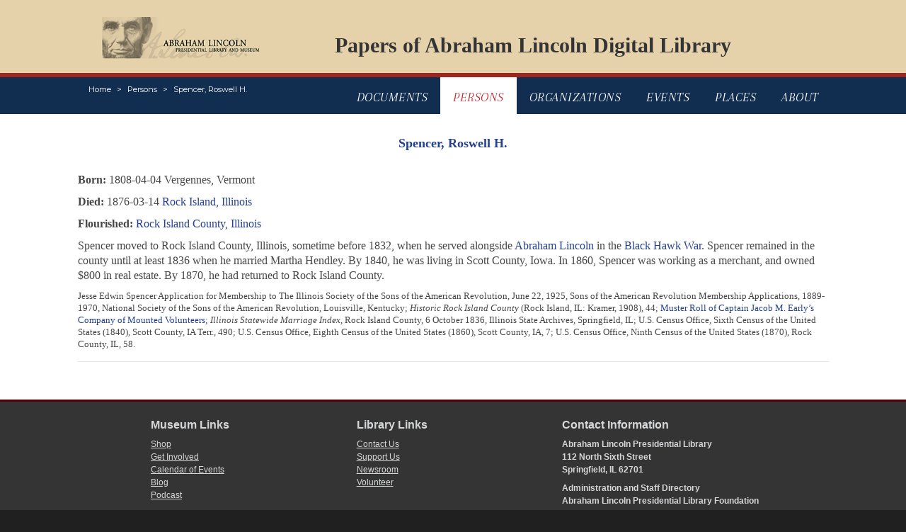

--- FILE ---
content_type: text/html; charset=UTF-8
request_url: https://papersofabrahamlincoln.org/persons/SP45154
body_size: 3463
content:
<!DOCTYPE html>
<html lang="en">

<head>
    <meta charset="utf-8">
    <meta http-equiv="X-UA-Compatible" content="IE=edge">
    <meta name="viewport" content="width=device-width, initial-scale=1.0">

    <!-- CSRF Token -->
    <meta name="csrf-token" content="kDn9bjK5zVFTxrH94RxR1p4aFDVPr0SRoJCVYOkX">

    <title>Papers Of Abraham Lincoln</title>
    <meta name="keywords" content="abraham lincoln, president, papers, digital, library" />
    <meta name="description" content="The Papers of Abraham Lincoln is a documentary editing project dedicated to identifying, imaging, transcribing, annotating, and publishing online all documents written by or to Abraham Lincoln during his lifetime (1809-1865). " />

    <!-- Styles -->
    <link href="/css/main.css" rel="stylesheet">
    <link href="/css/transcription.css" rel="stylesheet">
    <link href="/css/bootstrap.css" rel="stylesheet">
    <link href="https://fonts.googleapis.com/css?family=Montserrat:400,400i,600,600i,700,700i" rel="stylesheet">
    <link href="https://fonts.googleapis.com/css?family=Arapey:400,400i" rel="stylesheet">

    <!-- Global site tag (gtag.js) - Google Analytics -->
    <script async src="https://www.googletagmanager.com/gtag/js?id=UA-161417670-1"></script>
    <script>
        window.dataLayer = window.dataLayer || [];

        function gtag() {
            dataLayer.push(arguments);
        }
        gtag('js', new Date());
        gtag('config', 'UA-161417670-1');
    </script>

    <!-- Standard JavaScript -->
    <script src="https://ajax.googleapis.com/ajax/libs/jquery/3.2.1/jquery.min.js" defer></script>
    <script src="https://cdnjs.cloudflare.com/ajax/libs/popper.js/1.12.3/umd/popper.min.js" integrity="sha384-vFJXuSJphROIrBnz7yo7oB41mKfc8JzQZiCq4NCceLEaO4IHwicKwpJf9c9IpFgh" crossorigin="anonymous" defer></script>
    <script src="https://maxcdn.bootstrapcdn.com/bootstrap/4.0.0-beta.2/js/bootstrap.min.js" integrity="sha384-alpBpkh1PFOepccYVYDB4do5UnbKysX5WZXm3XxPqe5iKTfUKjNkCk9SaVuEZflJ" crossorigin="anonymous" defer></script>

    <!-- Custom JavaScript -->
    <script src="/js/jquery.main.js" defer></script>
    <script src="/js/autocomplete.js" defer></script>

</head>

<body>
    <div id="wrapper">
        <header id="header" class="container">
			<nav class="navbar navbar-expand-md navbar-light">
                <div class="logo"><a href="https://www.illinois.gov/alplm"><img src="/images/logo.png" alt="Abraham Lincoln Presidential Library And Museum"></a></div>
                <div class="banner-title"><a href="/">Papers of Abraham Lincoln Digital Library</a></div>
			</nav>
		</header>
        <header class="sub-header">
            <div class="container">
                <div class="align-left">
                    <a href="#" class="menu-opener d-lg-none d-xl-none">menu</a>
                    <nav aria-label="breadcrumb" role="navigation">
                        <ol class="breadcrumb">
                            <li class="breadcrumb-item"><a href="/">Home</a></li>
                                                        <li class="breadcrumb-item"><a href="/persons">Persons</a></li>
                                                        <li class="breadcrumb-item"><a href="/persons/SP45154">Spencer, Roswell H.</a></li>
                                                    </ol>
                    </nav>
                </div>
                <nav class="sub-nav">
                    <ul>
                        <li class="">
                            <a href="/">Documents</a>
                        </li>
                        <li class="active">
                            <a href="/persons">Persons</a>
                        </li>
                        <li class="">
                            <a href="/organizations">Organizations</a>
                        </li>
                        <li class="">
                            <a href="/events">Events</a>
                        </li>
                        <li class="">
                            <a href="/places">Places</a>
                        </li>
                        <li class="">
                            <a href="/about">About</a>
                        </li>
                    </ul>
                </nav>
            </div>
        </header>
        <main id="main">
            <div class="container main-container">
                
                <br />
                <br />
                				<div class="row">
					<section>
                        <article class="post">
                            <h2>
                                Spencer, Roswell H.
                                <br/>
                                <br/>
                            </h2>
                                                        <p>
                                <strong>Born:</strong>
                                1808-04-04
                                Vergennes, Vermont 
                            </p>
                                                                                    <p>
                                <strong>Died:</strong>
                                1876-03-14
                                <a href="/places/x4008996">Rock Island, Illinois</a>
                            </p>
                                                                                    <p>
                                <strong>Flourished:</strong>
                                
                                <a href="/places/x4012935">Rock Island County, Illinois</a>
                            </p>
                                                                                    <p>
                                <p>Spencer moved to Rock Island County, Illinois, sometime before 1832, when he served alongside <a href="/persons/LI00006">Abraham Lincoln</a> in the <a href="/events/E4015689">Black Hawk War</a>. Spencer remained in the county until at least 1836 when he married Martha Hendley. By 1840, he was living in Scott County, Iowa. In 1860, Spencer was working as a merchant, and owned $800 in real estate. By 1870, he had returned to Rock Island County.</p> 
                            </p>
                            <p style="font-size: small;">
                                Jesse Edwin Spencer Application for Membership to The Illinois Society of the Sons of the American Revolution, June 22, 1925, Sons of the American Revolution Membership Applications, 1889-1970, National Society of the Sons of the American Revolution, Louisville, Kentucky; <span style="font-style: italic;">Historic Rock Island County</span> (Rock Island, IL: Kramer, 1908), 44; <a href="/documents/D254535b">Muster Roll of Captain Jacob M. Early’s Company of Mounted Volunteers</a>; <span style="font-style: italic;">Illinois Statewide Marriage Index</span>, Rock Island County, 6 October 1836, Illinois State Archives, Springfield, IL; U.S. Census Office, Sixth Census of the United States (1840), Scott County, IA Terr., 490; U.S. Census Office, Eighth Census of the United States (1860), Scott County, IA, 7; U.S. Census Office, Ninth Census of the United States (1870), Rock County, IL, 58.
                            </p>
                            <hr/>
                            
                        </article>
					</section>
				</div>
            </div>
        </main>
        
        <footer id="footer" class="container">
			<div class="row footer-aside">
				<div class="col-12 col-xl-10 offset-xl-1">
					<div class="footer-columns">
						<nav class="nav-column">
							<h3>Museum Links</h3>
							<ul class="list-unstyled">
								<li><a href="https://shop.alplm.org/">Shop</a></li>
								<li><a href="https://www.illinois.gov/alplm/museum/involved/Pages/Default.aspx">Get Involved</a></li>
								<li><a href="https://www.illinois.gov/alplm/Pages/Calendar-events.aspx">Calendar of Events</a></li>
								<li><a href="https://alplm.tumblr.com/">Blog</a></li>
								<li><a href="https://www.illinois.gov/alplm/museum/Pages/Podcast.aspx">Podcast</a></li>
							</ul>
						</nav>
						<nav class="nav-column">
							<h3>Library Links</h3>
							<ul class="list-unstyled">
								<li><a href="https://www.illinois.gov/alplm/library/lincoln/Pages/PapersofAbrahamLincoln.aspx">Contact Us</a></li>
								<li><a href="https://www.illinois.gov/alplm/library/Pages/SupportUs.aspx">Support Us</a></li>
								<li><a href="https://www.illinois.gov/alplm/museum/About/news/Pages/default.aspx">Newsroom</a></li>
								<li><a href="https://www.illinois.gov/alplm/museum/involved/Pages/Volunteer.aspx">Volunteer</a></li>
							</ul>
						</nav>
						<div class="contact-column">
							<h3>Contact Information</h3>
							<address class="adres">
								<span class="d-block">Abraham Lincoln Presidential Library <br>112 North Sixth Street <br>Springfield, IL 62701</span>
							</address>
							<span class="d-block">Administration and Staff Directory</span>
							<span class="d-block">Abraham Lincoln Presidential Library Foundation</span>
							<span class="d-block">Library Webmaster: <a href="/cdn-cgi/l/email-protection#58323d2a393521762c3d3c2a372f18313434313637312b763f372e"><span class="__cf_email__" data-cfemail="107a7562717d693e647574627f6750797c7c797e7f79633e777f66">[email&#160;protected]</span></a></span>
						</div>
					</div>
					<div class="join-info">
						<h3>Join Us</h3>
						<ul class="social-networks">
	                		<li>
                                <a title="Abraham Lincoln Presidential Museum Youtube Channel" href="https://www.youtube.com/user/PresLincolnMuseum" target="_blank">
                                    <img id="youtubebtn" alt="You Tube" src="/images/youtubeFade.png" /></a> 
                            </li>
                            <li>
                                <a title="Abraham Lincoln Presidential Museum Twitter" href="https://www.twitter.com/ALPLM" target="_blank">
                                    <img id="twitterbtn" alt="Follow us on Twitter" src="/images/TwitterFade.png" /></a>
                            </li>
                            <li>
                                <a title="Abraham Lincoln Presidential Museum Facebook Page" href="https://www.facebook.com/lincoln.museum" target="_blank">
                                    <img id="facebookbtn" alt="Join us on Facebook" src="/images/FacebookFade.png" /></a> 
                            </li>
                            <li>
                                <a title="Abraham Lincoln Presidential Museum on Pinterest" href="https://www.pinterest.com/alplm/" target="_blank">
                                    <img id="pinterestbtn" alt="RSS Feed" src="/images/Pinterest.png" /></a> 
                            </li>
                            <li>
                                <a title="Abraham Lincoln Presidential Museum on Instragram" href="https://www.instagram.com/lincolnmuseum/" target="_blank">
                                    <img id="instragrambtn" alt="Instragram" src="/images/Instagram.png" /></a>
                            </li>
                        </ul>
					</div>
				</div>
			</div>
			<div class="row footer">
				<div class="col-12 col-md-8 col-lg-8 col-xl-6 offset-xl-1">
					<div class="logo"><a href="#"><img src="/images/logo2.png" alt="IllinoisGov"></a></div>
					<ul class="footer-nav">
						<li><i class="icon-circle-half"></i><a href="http://www.dhs.state.il.us/page.aspx?item=32765">Web Accessibility</a></li>
						<li><i class="icon-phone"></i><a href="https://cmsapps.illinois.gov/TeleDirectory">State Phone Directory</a></li>
						<li><i class="icon-agencies"></i><a href="https://www2.illinois.gov/agencies">State Agencies</a></li>
						<li><i class="icon-profile"></i><a href="https://www2.illinois.gov/Pages/About/Privacy.aspx">Illinois privacy Info</a></li>
					</ul>
				</div>
				<div class="col-12 col-md-4 col-lg-4 col-xl-4 offset-xl-1">
					<div class="copy-right">
						<span class="d-block"><a href="https://www.illinois.gov/gov">J. B. Pritzker, Governor</a></span>
						<span class="d-block"><strong class="copy">&copy;</strong> 2018 <a href="https://www2.illinois.gov/">State of Illinois</a></span>
					</div>
				</div>
			</div>
		</footer>
    </div>
<script data-cfasync="false" src="/cdn-cgi/scripts/5c5dd728/cloudflare-static/email-decode.min.js"></script><script defer src="https://static.cloudflareinsights.com/beacon.min.js/vcd15cbe7772f49c399c6a5babf22c1241717689176015" integrity="sha512-ZpsOmlRQV6y907TI0dKBHq9Md29nnaEIPlkf84rnaERnq6zvWvPUqr2ft8M1aS28oN72PdrCzSjY4U6VaAw1EQ==" data-cf-beacon='{"version":"2024.11.0","token":"16d3513afc1645b8b4315d37cc096708","r":1,"server_timing":{"name":{"cfCacheStatus":true,"cfEdge":true,"cfExtPri":true,"cfL4":true,"cfOrigin":true,"cfSpeedBrain":true},"location_startswith":null}}' crossorigin="anonymous"></script>
</body>

</html>
